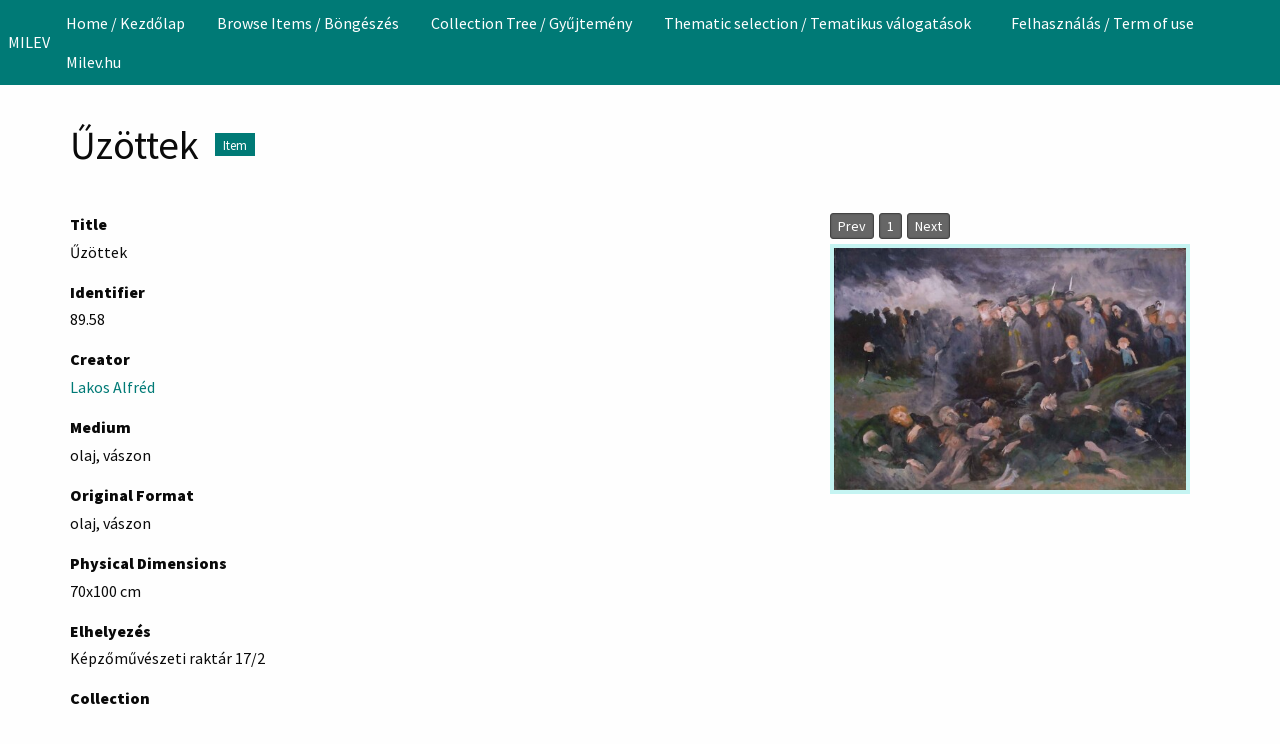

--- FILE ---
content_type: text/html; charset=utf-8
request_url: https://collections.milev.hu/exhibits/show/artists/item/29410
body_size: 4589
content:
<!DOCTYPE html>
<html lang="en-US">
<head>
    <meta charset="utf-8">
    <meta name="viewport" content="width=device-width, initial-scale=1">
        <meta name="author" content="Hungarian Jewish Museum and Archives" />
            <meta name="copyright" content="Hungarian Jewish Museum and Archives 2024" />
            <meta name="description" content="A Magyar Zsidó Múzeum és Levéltár gyűjteményének adatbázisa. " />
            <title>Űzöttek &middot; MILEV</title>

    <link rel="alternate" type="application/rss+xml" title="Omeka RSS Feed" href="/items/browse?output=rss2" /><link rel="alternate" type="application/atom+xml" title="Omeka Atom Feed" href="/items/browse?output=atom" />
    <!-- Plugin Stuff -->

    

    <!-- Stylesheets -->
    <link href="/application/views/scripts/css/public.css?v=3.2" media="screen" rel="stylesheet" type="text/css" >
<link href="https://cdn.knightlab.com/libs/timeline3/latest/css/timeline.css" media="all" rel="stylesheet" type="text/css" >
<link href="/plugins/Timeline/views/public/css/timeline.css?v=3.2" media="all" rel="stylesheet" type="text/css" >
<link href="/plugins/Commenting/views/public/css/commenting.css?v=3.2" media="all" rel="stylesheet" type="text/css" >
<link href="/plugins/Geolocation/views/shared/javascripts/leaflet/leaflet.css?v=3.2.3" media="" rel="stylesheet" type="text/css" >
<link href="/plugins/Geolocation/views/shared/css/geolocation-marker.css?v=3.2.3" media="" rel="stylesheet" type="text/css" >
<link href="/plugins/ShortcodeCarousel/views/public/css/jcarousel.responsive.css?v=3.2" media="all" rel="stylesheet" type="text/css" >
<link href="/application/views/scripts/css/iconfonts.css?v=3.2" media="all" rel="stylesheet" type="text/css" >
<link href="/plugins/SocialBookmarking/views/public/css/social-bookmarking.css?v=3.2" media="all" rel="stylesheet" type="text/css" >
<link href="/plugins/FilePaginator/views/shared/css/simplePagination.css?v=3.2" media="all" rel="stylesheet" type="text/css" >
<link href="/themes/foundation/css/seafoam.css?v=3.2" media="all" rel="stylesheet" type="text/css" ><style type="text/css" media="all">
<!--

        .banner {
            height: auto;
            background-position: center;
        }
-->
</style>
    <!-- JavaScripts -->
    <script type="text/javascript" src="//ajax.googleapis.com/ajax/libs/jquery/3.6.0/jquery.min.js"></script>
<script type="text/javascript">
    //<!--
    window.jQuery || document.write("<script type=\"text\/javascript\" src=\"\/application\/views\/scripts\/javascripts\/vendor\/jquery.js?v=3.2\" charset=\"utf-8\"><\/script>")    //-->
</script>
<script type="text/javascript" src="//ajax.googleapis.com/ajax/libs/jqueryui/1.12.1/jquery-ui.min.js"></script>
<script type="text/javascript">
    //<!--
    window.jQuery.ui || document.write("<script type=\"text\/javascript\" src=\"\/application\/views\/scripts\/javascripts\/vendor\/jquery-ui.js?v=3.2\" charset=\"utf-8\"><\/script>")    //-->
</script>
<script type="text/javascript" src="/application/views/scripts/javascripts/vendor/jquery.ui.touch-punch.js"></script>
<script type="text/javascript">
    //<!--
    jQuery.noConflict();    //-->
</script>
<script type="text/javascript" src="https://cdn.knightlab.com/libs/timeline3/latest/js/timeline.js"></script>
<script type="text/javascript" src="/plugins/Commenting/views/public/javascripts/commenting.js?v=3.2"></script>
<script type="text/javascript" src="/application/views/scripts/javascripts/vendor/tinymce/tinymce.min.js?v=3.2"></script>
<script type="text/javascript" src="/plugins/Geolocation/views/shared/javascripts/leaflet/leaflet.js?v=3.2.3"></script>
<script type="text/javascript" src="/plugins/Geolocation/views/shared/javascripts/leaflet/leaflet-providers.js?v=3.2.3"></script>
<script type="text/javascript" src="/plugins/Geolocation/views/shared/javascripts/map.js?v=3.2.3"></script>
<script type="text/javascript" src="/plugins/ShortcodeCarousel/views/public/javascripts/jcarousel.responsive.js?v=3.2"></script>
<script type="text/javascript" src="/plugins/ShortcodeCarousel/views/public/javascripts/jquery.jcarousel.min.js?v=3.2"></script>
<script type="text/javascript" src="/plugins/FilePaginator/views/shared/javascripts/jquery.simplePagination.js?v=3.2"></script>
<script type="text/javascript" src="/plugins/FilePaginator/views/shared/javascripts/filePagination.js?v=3.2"></script>
<script type="text/javascript" src="/application/views/scripts/javascripts/globals.js?v=3.2"></script>
<script type="text/javascript" src="/themes/foundation/javascripts/app.js?v=3.2"></script>
<script type="text/javascript" src="//kit.fontawesome.com/22a8f33cc1.js"></script>
<script type="text/javascript" src="//cdn.jsdelivr.net/npm/foundation-sites@6.5.3/dist/js/foundation.min.js"></script></head>
<body class="resource items show double horizontal-menu">
    <a href="#content" id="skipnav">Skip to main content</a>
        <div id="offCanvas" class="off-canvas position-left" data-off-canvas>
        <ul id="top-nav" class="vertical menu accordion-menu" data-accordion-menu data-submenu-toggle="true">
                                                        <li>
                <a 
                    class="nav-header" 
                    href="http://collections.milev.hu"
                                        >
                                                <span class=""></span>
                                        Home / Kezdőlap                </a>
            </li>
                                                                <li>
                <a 
                    class="nav-header" 
                    href="/items/browse"
                                        >
                                                <span class=""></span>
                                        Browse Items / Böngészés                </a>
            </li>
                                                                        <li>
                <a 
                    class="nav-header" 
                    href="/collection-tree"
                                        >
                                                <span class=""></span>
                                        Collection Tree / Gyűjtemény                </a>
            </li>
                                                                                        <li class="dropdown">
                    <a class="dropdown-toggle" data-toggle="dropdown" href="http://collections.milev.hu/tematikustartalmak">
                        Thematic selection / Tematikus válogatások                        <b class="caret"></b>
                    </a>
                    <ul class="menu vertical nested">
                                                                                                            <li>
                                <a 
                                    href="http://collections.milev.hu/exhibits/show/365"
                                     >
                                                                                <span class=""></span>
                                                                        Tamid - A zsidó ünnepek                                </a>
                            </li>
                                                                                                            <li>
                                <a 
                                    href="http://collections.milev.hu/exhibits/show/tamid_en"
                                     >
                                                                                <span class=""></span>
                                                                        Tamid - Jewish Life and Festivals                                </a>
                            </li>
                                                                                                            <li>
                                <a 
                                    href="http://collections.milev.hu/exhibits/show/munk"
                                     >
                                                                                <span class=""></span>
                                                                        Munk-Munkácsi család története                                </a>
                            </li>
                                                                                                            <li>
                                <a 
                                    href="http://collections.milev.hu/exhibits/show/munkfamilyhistory"
                                     >
                                                                                <span class=""></span>
                                                                        A Calling Heard by Generations...                                </a>
                            </li>
                                                                                                            <li>
                                <a 
                                    href="https://collections.milev.hu/exhibits/show/tombstones"
                                     >
                                                                                <span class=""></span>
                                                                        Sírkövek  / Tombstones                                </a>
                            </li>
                                                                                                            <li>
                                <a 
                                    href="https://collections.milev.hu/exhibits/show/parasa/slah"
                                     >
                                                                                <span class=""></span>
                                                                        Amint a hegyen mutattam. Hetiszakasz magyarázatok                                </a>
                            </li>
                                                                                                            <li>
                                <a 
                                    href="https://collections.milev.hu/exhibits/show/icon"
                                     >
                                                                                <span class=""></span>
                                                                        Ikonográfia                                </a>
                            </li>
                                                                                                            <li>
                                <a 
                                    href="http://collections.milev.hu/exhibits/show/artists"
                                     >
                                                                                <span class=""></span>
                                                                        Művészek                                </a>
                            </li>
                                                                                                            <li>
                                <a 
                                    href="http://collections.milev.hu/exhibits/show/donors"
                                     >
                                                                                <span class=""></span>
                                                                        Donátorok                                </a>
                            </li>
                                                                                                            <li>
                                <a 
                                    href="https://collections.milev.hu/exhibits/show/bible"
                                     >
                                                                                <span class=""></span>
                                                                        Bibliai történetek                                </a>
                            </li>
                                                                                                            <li>
                                <a 
                                    href="http://collections.milev.hu/exhibits/show/milev100"
                                     >
                                                                                <span class=""></span>
                                                                        100 év - 100 tárgy                                </a>
                            </li>
                                                                                                                                        <li>
                                <a 
                                    href="/timeline"
                                     >
                                                                                <span class=""></span>
                                                                        Timeline                                </a>
                            </li>
                                                                                                            <li>
                                <a 
                                    href="/geolocation/map/browse"
                                     >
                                                                                <span class=""></span>
                                                                        Map                                </a>
                            </li>
                                            </ul>
                </li>   
                                                                                    <li>
                <a 
                    class="nav-header" 
                    href="/felhasznalas"
                                        >
                                                <span class=""></span>
                                        Felhasználás / Term of use                </a>
            </li>
                                                                                                                                <li>
                <a 
                    class="nav-header" 
                    href="http://www.milev.hu/"
                                        >
                                                <span class=""></span>
                                        Milev.hu                </a>
            </li>
            </ul>
    </div>
    <div class="off-canvas-content" data-off-canvas-content>
    <header role="banner">
            <div class="top-bar">
    <nav class="top-bar-left">
        <div class="title-bar" data-responsive-toggle="primary-nav" data-hide-for="large">
            <button class="menu-toggle" type="button" data-toggle="offCanvas" aria-label="Menu"><i class="fas fa-bars"></i></button>
        </div>
        <a href="https://collections.milev.hu" class="site-title hide-for-small-only" title="Logo">MILEV</a>
        <a href="https://collections.milev.hu" class="site-title show-for-small-only" title="Logo">MILEV</a>
    </nav>
    <nav id="primary-nav" role="navigation" class="top-bar-right">
        <div class="flex-fix">
          <ul id="top-nav" class="dropdown menu" data-dropdown-menu>
                                                        <li>
                <a 
                    class="nav-header" 
                    href="http://collections.milev.hu"
                                        >
                                                <span class=""></span>
                                        Home / Kezdőlap                </a>
            </li>
                                                                <li>
                <a 
                    class="nav-header" 
                    href="/items/browse"
                                        >
                                                <span class=""></span>
                                        Browse Items / Böngészés                </a>
            </li>
                                                                        <li>
                <a 
                    class="nav-header" 
                    href="/collection-tree"
                                        >
                                                <span class=""></span>
                                        Collection Tree / Gyűjtemény                </a>
            </li>
                                                                                        <li class="dropdown">
                    <a class="dropdown-toggle" data-toggle="dropdown" href="http://collections.milev.hu/tematikustartalmak">
                        Thematic selection / Tematikus válogatások                        <b class="caret"></b>
                    </a>
                    <ul class="menu vertical nested">
                                                                                                            <li>
                                <a 
                                    href="http://collections.milev.hu/exhibits/show/365"
                                     >
                                                                                <span class=""></span>
                                                                        Tamid - A zsidó ünnepek                                </a>
                            </li>
                                                                                                            <li>
                                <a 
                                    href="http://collections.milev.hu/exhibits/show/tamid_en"
                                     >
                                                                                <span class=""></span>
                                                                        Tamid - Jewish Life and Festivals                                </a>
                            </li>
                                                                                                            <li>
                                <a 
                                    href="http://collections.milev.hu/exhibits/show/munk"
                                     >
                                                                                <span class=""></span>
                                                                        Munk-Munkácsi család története                                </a>
                            </li>
                                                                                                            <li>
                                <a 
                                    href="http://collections.milev.hu/exhibits/show/munkfamilyhistory"
                                     >
                                                                                <span class=""></span>
                                                                        A Calling Heard by Generations...                                </a>
                            </li>
                                                                                                            <li>
                                <a 
                                    href="https://collections.milev.hu/exhibits/show/tombstones"
                                     >
                                                                                <span class=""></span>
                                                                        Sírkövek  / Tombstones                                </a>
                            </li>
                                                                                                            <li>
                                <a 
                                    href="https://collections.milev.hu/exhibits/show/parasa/slah"
                                     >
                                                                                <span class=""></span>
                                                                        Amint a hegyen mutattam. Hetiszakasz magyarázatok                                </a>
                            </li>
                                                                                                            <li>
                                <a 
                                    href="https://collections.milev.hu/exhibits/show/icon"
                                     >
                                                                                <span class=""></span>
                                                                        Ikonográfia                                </a>
                            </li>
                                                                                                            <li>
                                <a 
                                    href="http://collections.milev.hu/exhibits/show/artists"
                                     >
                                                                                <span class=""></span>
                                                                        Művészek                                </a>
                            </li>
                                                                                                            <li>
                                <a 
                                    href="http://collections.milev.hu/exhibits/show/donors"
                                     >
                                                                                <span class=""></span>
                                                                        Donátorok                                </a>
                            </li>
                                                                                                            <li>
                                <a 
                                    href="https://collections.milev.hu/exhibits/show/bible"
                                     >
                                                                                <span class=""></span>
                                                                        Bibliai történetek                                </a>
                            </li>
                                                                                                            <li>
                                <a 
                                    href="http://collections.milev.hu/exhibits/show/milev100"
                                     >
                                                                                <span class=""></span>
                                                                        100 év - 100 tárgy                                </a>
                            </li>
                                                                                                                                        <li>
                                <a 
                                    href="/timeline"
                                     >
                                                                                <span class=""></span>
                                                                        Timeline                                </a>
                            </li>
                                                                                                            <li>
                                <a 
                                    href="/geolocation/map/browse"
                                     >
                                                                                <span class=""></span>
                                                                        Map                                </a>
                            </li>
                                            </ul>
                </li>   
                                                                                    <li>
                <a 
                    class="nav-header" 
                    href="/felhasznalas"
                                        >
                                                <span class=""></span>
                                        Felhasználás / Term of use                </a>
            </li>
                                                                                                                                <li>
                <a 
                    class="nav-header" 
                    href="http://www.milev.hu/"
                                        >
                                                <span class=""></span>
                                        Milev.hu                </a>
            </li>
            </ul>
        </div>
    </nav>
    <button type="button" class="search-toggle button" aria-label="Search"><i class="fas fa-search"></i></button>
</div>            </header>

    <div id="search-container" role="search" class="closed">
                <form id="search-form" name="search-form" class="grid-x" action="/search" aria-label="Search" method="get">    <input type="text" name="query" id="query" value="" title="Search" class="cell large-11">        <div id="advanced-form">
        <fieldset id="query-types">
            <legend class="show-for-sr">Search using this query type:</legend>
            <label><input type="radio" name="query_type" id="query_type-keyword" value="keyword" checked="checked">Keyword</label><label><input type="radio" name="query_type" id="query_type-boolean" value="boolean">Boolean</label><label><input type="radio" name="query_type" id="query_type-exact_match" value="exact_match">Exact match</label>        </fieldset>
                <fieldset id="record-types">
            <legend class="show-for-sr">Search only these record types:</legend>
                        <input type="checkbox" name="record_types[]" id="record_types-Item" value="Item" checked="checked"> <label for="record_types-Item">Item</label>                        <input type="checkbox" name="record_types[]" id="record_types-File" value="File" checked="checked"> <label for="record_types-File">File</label>                        <input type="checkbox" name="record_types[]" id="record_types-Collection" value="Collection" checked="checked"> <label for="record_types-Collection">Collection</label>                        <input type="checkbox" name="record_types[]" id="record_types-Exhibit" value="Exhibit" checked="checked"> <label for="record_types-Exhibit">Exhibit</label>                        <input type="checkbox" name="record_types[]" id="record_types-ExhibitPage" value="ExhibitPage" checked="checked"> <label for="record_types-ExhibitPage">Exhibit Page</label>                        <input type="checkbox" name="record_types[]" id="record_types-SimplePagesPage" value="SimplePagesPage" checked="checked"> <label for="record_types-SimplePagesPage">Simple Page</label>                    </fieldset>
                <p><a href="/items/search">Advanced Search (Items only)</a></p>
    </div>
        <button type="button" class="expand advanced-toggle" aria-label="Toggle advanced options" title="Toggle advanced options"></button>
    <button name="submit_search" id="submit_search" type="submit" value="Submit" class="cell large-1">Submit</button></form>
            </div>

    <div id="content" role="main">
        <a href="https://collections.milev.hu" class="site-title print-only" title="Logo">MILEV</a>
        <div class="grid-container">
        <div class="resource-title">
    <h2>Űzöttek</h2>
    <h3 class="label">Item</h3>
</div>
<div class="wrap">
            <div id="item-images" class="media-embed"><div id="file-pagination" data-theme="light-theme"></div><div class="single-file"><div class="item-file image-jpeg"><a href="/files/show/17143"><img class="full" src="https://collections.milev.hu/files/fullsize/4ea1491a58a5bab2195019e6360100cd.jpg" alt=""></a></div></div></div>    
    <!-- Items metadata -->
    <div id="resource-values" class="stack">
        <div class="element-set">
            <div id="dublin-core-title" class="element">
        <h3>Title</h3>
                    <div class="element-text">Űzöttek</div>
            </div><!-- end element -->
        <div id="dublin-core-identifier" class="element">
        <h3>Identifier</h3>
                    <div class="element-text">89.58</div>
            </div><!-- end element -->
        <div id="dublin-core-creator" class="element">
        <h3>Creator</h3>
                    <div class="element-text"><a href="https://collections.milev.hu/exhibits/show/artists/lakosalfred">Lakos Alfréd</a></div>
            </div><!-- end element -->
        <div id="dublin-core-medium" class="element">
        <h3>Medium</h3>
                    <div class="element-text">olaj, vászon</div>
            </div><!-- end element -->
    </div><!-- end element-set -->
<div class="element-set">
            <div id="still-image-item-type-metadata-original-format" class="element">
        <h3>Original Format</h3>
                    <div class="element-text">olaj, vászon</div>
            </div><!-- end element -->
        <div id="still-image-item-type-metadata-physical-dimensions" class="element">
        <h3>Physical Dimensions</h3>
                    <div class="element-text">70x100 cm</div>
            </div><!-- end element -->
        <div id="still-image-item-type-metadata-elhelyezs" class="element">
        <h3>Elhelyezés</h3>
                    <div class="element-text">Képzőművészeti raktár 17/2</div>
            </div><!-- end element -->
    </div><!-- end element-set -->

        
                  <div id="collection" class="element">
            <h3>Collection</h3>
            <div class="element-text"><a href="/collections/show/27"><strong>Festmények </strong><em>/ Paintings  </em></a></div>
          </div>
                
         <!-- The following prints a list of all tags associated with the item -->
                <div id="item-tags" class="element">
            <h3>Tags</h3>
            <div class="element-text"><a href="/items/browse?tags=Holokauszt+%2F+Holocaust" rel="tag">Holokauszt / Holocaust</a></div>
        </div>
                
        <!-- The following prints a citation for this item. -->
        <div id="item-citation" class="element">
            <h3>Citation</h3>
            <div class="element-text">Lakos Alfréd, &#8220;Űzöttek,&#8221; <em>MILEV</em>, accessed January 26, 2026, <span class="citation-url">https://collections.milev.hu/items/show/29410</span>.</div>
        </div>

        
       <span class="Z3988" title="ctx_ver=Z39.88-2004&amp;rft_val_fmt=info%3Aofi%2Ffmt%3Akev%3Amtx%3Adc&amp;rfr_id=info%3Asid%2Fomeka.org%3Agenerator&amp;rft.creator=Lakos+Alfr%C3%A9d&amp;rft.title=%C5%B0z%C3%B6ttek&amp;rft.type=Still+Image&amp;rft.identifier=https%3A%2F%2Fcollections.milev.hu%2Fitems%2Fshow%2F29410" aria-hidden="true"></span><div id="comments-container"><div id="comment-main-container"></div></div><div class="socialbookmarking-links"><a href="https://www.facebook.com/sharer.php?u=https%3A%2F%2Fcollections.milev.hu%2Fitems%2Fshow%2F29410" class="socialbookmarking-link facebook" target="_blank"><span class="icon" aria-hidden="true"></span>Facebook</a><a href="https://twitter.com/share?url=https%3A%2F%2Fcollections.milev.hu%2Fitems%2Fshow%2F29410" class="socialbookmarking-link twitter" target="_blank"><span class="icon" aria-hidden="true"></span>Twitter</a><a href="https://tumblr.com/share/link?url=https%3A%2F%2Fcollections.milev.hu%2Fitems%2Fshow%2F29410" class="socialbookmarking-link tumblr" target="_blank"><span class="icon" aria-hidden="true"></span>Tumblr</a><a href="mailto:?subject=%C5%B0z%C3%B6ttek&amp;body=https%3A%2F%2Fcollections.milev.hu%2Fitems%2Fshow%2F29410" class="socialbookmarking-link email" target="_blank"><span class="icon" aria-hidden="true"></span>Email</a></div>    </div>

    <div class="item-pagination navigation">
        <div id="previous-item" class="previous"><a href="/items/show/29409" class="button">&larr; Previous Item</a></div>
        <div id="next-item" class="next"><a href="/items/show/29411" class="button">Next Item &rarr;</a></div>
    </div>
</div> <!-- End of Primary. -->

     </div><!-- end content -->

    <footer role="contentinfo">

        <div id="footer-text">
                        <p>Proudly powered by <a href="http://omeka.org">Omeka</a>.</p>
                        
                            <p>Hungarian Jewish Museum and Archives 2024</p>
                    </div>

        
    </footer><!-- end footer -->
    
    </div><!-- end grid-container -->
    </div><!-- end off canvas content -->

    <script type="text/javascript">
    jQuery(document).ready(function () {
        Omeka.skipNav();
        jQuery(document).foundation();
    });
    </script>

</body>
</html>
